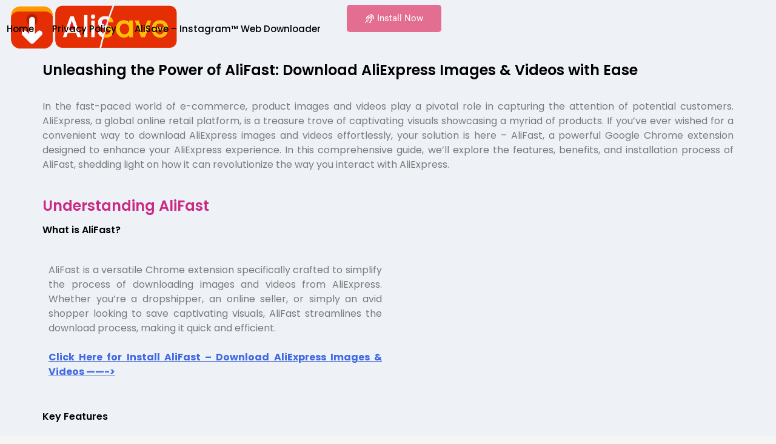

--- FILE ---
content_type: text/html; charset=UTF-8
request_url: https://www.alisave.info/alifast/
body_size: 13007
content:
<!DOCTYPE html>
<html lang="en-US">
<head>
	<meta charset="UTF-8">
		<title>AliFast &#8211; AliSave</title>
<meta name='robots' content='max-image-preview:large' />
<link rel="alternate" type="application/rss+xml" title="AliSave &raquo; Feed" href="https://www.alisave.info/feed/" />
<link rel="alternate" type="application/rss+xml" title="AliSave &raquo; Comments Feed" href="https://www.alisave.info/comments/feed/" />
<link rel="alternate" title="oEmbed (JSON)" type="application/json+oembed" href="https://www.alisave.info/wp-json/oembed/1.0/embed?url=https%3A%2F%2Fwww.alisave.info%2Falifast%2F" />
<link rel="alternate" title="oEmbed (XML)" type="text/xml+oembed" href="https://www.alisave.info/wp-json/oembed/1.0/embed?url=https%3A%2F%2Fwww.alisave.info%2Falifast%2F&#038;format=xml" />
<style id="popularfx-global-styles" type="text/css">
.site-header {background-color:#ffffff!important;}
.site-title a {color:#171717!important;}
.site-title a { font-size: 30 px; }
.site-description {color:#171717 !important;}
.site-description {font-size: 15px;}
.site-footer {background-color:#171717! important;}

</style><style id='wp-img-auto-sizes-contain-inline-css'>
img:is([sizes=auto i],[sizes^="auto," i]){contain-intrinsic-size:3000px 1500px}
/*# sourceURL=wp-img-auto-sizes-contain-inline-css */
</style>

<style id='wp-emoji-styles-inline-css'>

	img.wp-smiley, img.emoji {
		display: inline !important;
		border: none !important;
		box-shadow: none !important;
		height: 1em !important;
		width: 1em !important;
		margin: 0 0.07em !important;
		vertical-align: -0.1em !important;
		background: none !important;
		padding: 0 !important;
	}
/*# sourceURL=wp-emoji-styles-inline-css */
</style>
<style id='classic-theme-styles-inline-css'>
/*! This file is auto-generated */
.wp-block-button__link{color:#fff;background-color:#32373c;border-radius:9999px;box-shadow:none;text-decoration:none;padding:calc(.667em + 2px) calc(1.333em + 2px);font-size:1.125em}.wp-block-file__button{background:#32373c;color:#fff;text-decoration:none}
/*# sourceURL=/wp-includes/css/classic-themes.min.css */
</style>
<style id='global-styles-inline-css'>
:root{--wp--preset--aspect-ratio--square: 1;--wp--preset--aspect-ratio--4-3: 4/3;--wp--preset--aspect-ratio--3-4: 3/4;--wp--preset--aspect-ratio--3-2: 3/2;--wp--preset--aspect-ratio--2-3: 2/3;--wp--preset--aspect-ratio--16-9: 16/9;--wp--preset--aspect-ratio--9-16: 9/16;--wp--preset--color--black: #000000;--wp--preset--color--cyan-bluish-gray: #abb8c3;--wp--preset--color--white: #ffffff;--wp--preset--color--pale-pink: #f78da7;--wp--preset--color--vivid-red: #cf2e2e;--wp--preset--color--luminous-vivid-orange: #ff6900;--wp--preset--color--luminous-vivid-amber: #fcb900;--wp--preset--color--light-green-cyan: #7bdcb5;--wp--preset--color--vivid-green-cyan: #00d084;--wp--preset--color--pale-cyan-blue: #8ed1fc;--wp--preset--color--vivid-cyan-blue: #0693e3;--wp--preset--color--vivid-purple: #9b51e0;--wp--preset--gradient--vivid-cyan-blue-to-vivid-purple: linear-gradient(135deg,rgb(6,147,227) 0%,rgb(155,81,224) 100%);--wp--preset--gradient--light-green-cyan-to-vivid-green-cyan: linear-gradient(135deg,rgb(122,220,180) 0%,rgb(0,208,130) 100%);--wp--preset--gradient--luminous-vivid-amber-to-luminous-vivid-orange: linear-gradient(135deg,rgb(252,185,0) 0%,rgb(255,105,0) 100%);--wp--preset--gradient--luminous-vivid-orange-to-vivid-red: linear-gradient(135deg,rgb(255,105,0) 0%,rgb(207,46,46) 100%);--wp--preset--gradient--very-light-gray-to-cyan-bluish-gray: linear-gradient(135deg,rgb(238,238,238) 0%,rgb(169,184,195) 100%);--wp--preset--gradient--cool-to-warm-spectrum: linear-gradient(135deg,rgb(74,234,220) 0%,rgb(151,120,209) 20%,rgb(207,42,186) 40%,rgb(238,44,130) 60%,rgb(251,105,98) 80%,rgb(254,248,76) 100%);--wp--preset--gradient--blush-light-purple: linear-gradient(135deg,rgb(255,206,236) 0%,rgb(152,150,240) 100%);--wp--preset--gradient--blush-bordeaux: linear-gradient(135deg,rgb(254,205,165) 0%,rgb(254,45,45) 50%,rgb(107,0,62) 100%);--wp--preset--gradient--luminous-dusk: linear-gradient(135deg,rgb(255,203,112) 0%,rgb(199,81,192) 50%,rgb(65,88,208) 100%);--wp--preset--gradient--pale-ocean: linear-gradient(135deg,rgb(255,245,203) 0%,rgb(182,227,212) 50%,rgb(51,167,181) 100%);--wp--preset--gradient--electric-grass: linear-gradient(135deg,rgb(202,248,128) 0%,rgb(113,206,126) 100%);--wp--preset--gradient--midnight: linear-gradient(135deg,rgb(2,3,129) 0%,rgb(40,116,252) 100%);--wp--preset--font-size--small: 13px;--wp--preset--font-size--medium: 20px;--wp--preset--font-size--large: 36px;--wp--preset--font-size--x-large: 42px;--wp--preset--spacing--20: 0.44rem;--wp--preset--spacing--30: 0.67rem;--wp--preset--spacing--40: 1rem;--wp--preset--spacing--50: 1.5rem;--wp--preset--spacing--60: 2.25rem;--wp--preset--spacing--70: 3.38rem;--wp--preset--spacing--80: 5.06rem;--wp--preset--shadow--natural: 6px 6px 9px rgba(0, 0, 0, 0.2);--wp--preset--shadow--deep: 12px 12px 50px rgba(0, 0, 0, 0.4);--wp--preset--shadow--sharp: 6px 6px 0px rgba(0, 0, 0, 0.2);--wp--preset--shadow--outlined: 6px 6px 0px -3px rgb(255, 255, 255), 6px 6px rgb(0, 0, 0);--wp--preset--shadow--crisp: 6px 6px 0px rgb(0, 0, 0);}:where(.is-layout-flex){gap: 0.5em;}:where(.is-layout-grid){gap: 0.5em;}body .is-layout-flex{display: flex;}.is-layout-flex{flex-wrap: wrap;align-items: center;}.is-layout-flex > :is(*, div){margin: 0;}body .is-layout-grid{display: grid;}.is-layout-grid > :is(*, div){margin: 0;}:where(.wp-block-columns.is-layout-flex){gap: 2em;}:where(.wp-block-columns.is-layout-grid){gap: 2em;}:where(.wp-block-post-template.is-layout-flex){gap: 1.25em;}:where(.wp-block-post-template.is-layout-grid){gap: 1.25em;}.has-black-color{color: var(--wp--preset--color--black) !important;}.has-cyan-bluish-gray-color{color: var(--wp--preset--color--cyan-bluish-gray) !important;}.has-white-color{color: var(--wp--preset--color--white) !important;}.has-pale-pink-color{color: var(--wp--preset--color--pale-pink) !important;}.has-vivid-red-color{color: var(--wp--preset--color--vivid-red) !important;}.has-luminous-vivid-orange-color{color: var(--wp--preset--color--luminous-vivid-orange) !important;}.has-luminous-vivid-amber-color{color: var(--wp--preset--color--luminous-vivid-amber) !important;}.has-light-green-cyan-color{color: var(--wp--preset--color--light-green-cyan) !important;}.has-vivid-green-cyan-color{color: var(--wp--preset--color--vivid-green-cyan) !important;}.has-pale-cyan-blue-color{color: var(--wp--preset--color--pale-cyan-blue) !important;}.has-vivid-cyan-blue-color{color: var(--wp--preset--color--vivid-cyan-blue) !important;}.has-vivid-purple-color{color: var(--wp--preset--color--vivid-purple) !important;}.has-black-background-color{background-color: var(--wp--preset--color--black) !important;}.has-cyan-bluish-gray-background-color{background-color: var(--wp--preset--color--cyan-bluish-gray) !important;}.has-white-background-color{background-color: var(--wp--preset--color--white) !important;}.has-pale-pink-background-color{background-color: var(--wp--preset--color--pale-pink) !important;}.has-vivid-red-background-color{background-color: var(--wp--preset--color--vivid-red) !important;}.has-luminous-vivid-orange-background-color{background-color: var(--wp--preset--color--luminous-vivid-orange) !important;}.has-luminous-vivid-amber-background-color{background-color: var(--wp--preset--color--luminous-vivid-amber) !important;}.has-light-green-cyan-background-color{background-color: var(--wp--preset--color--light-green-cyan) !important;}.has-vivid-green-cyan-background-color{background-color: var(--wp--preset--color--vivid-green-cyan) !important;}.has-pale-cyan-blue-background-color{background-color: var(--wp--preset--color--pale-cyan-blue) !important;}.has-vivid-cyan-blue-background-color{background-color: var(--wp--preset--color--vivid-cyan-blue) !important;}.has-vivid-purple-background-color{background-color: var(--wp--preset--color--vivid-purple) !important;}.has-black-border-color{border-color: var(--wp--preset--color--black) !important;}.has-cyan-bluish-gray-border-color{border-color: var(--wp--preset--color--cyan-bluish-gray) !important;}.has-white-border-color{border-color: var(--wp--preset--color--white) !important;}.has-pale-pink-border-color{border-color: var(--wp--preset--color--pale-pink) !important;}.has-vivid-red-border-color{border-color: var(--wp--preset--color--vivid-red) !important;}.has-luminous-vivid-orange-border-color{border-color: var(--wp--preset--color--luminous-vivid-orange) !important;}.has-luminous-vivid-amber-border-color{border-color: var(--wp--preset--color--luminous-vivid-amber) !important;}.has-light-green-cyan-border-color{border-color: var(--wp--preset--color--light-green-cyan) !important;}.has-vivid-green-cyan-border-color{border-color: var(--wp--preset--color--vivid-green-cyan) !important;}.has-pale-cyan-blue-border-color{border-color: var(--wp--preset--color--pale-cyan-blue) !important;}.has-vivid-cyan-blue-border-color{border-color: var(--wp--preset--color--vivid-cyan-blue) !important;}.has-vivid-purple-border-color{border-color: var(--wp--preset--color--vivid-purple) !important;}.has-vivid-cyan-blue-to-vivid-purple-gradient-background{background: var(--wp--preset--gradient--vivid-cyan-blue-to-vivid-purple) !important;}.has-light-green-cyan-to-vivid-green-cyan-gradient-background{background: var(--wp--preset--gradient--light-green-cyan-to-vivid-green-cyan) !important;}.has-luminous-vivid-amber-to-luminous-vivid-orange-gradient-background{background: var(--wp--preset--gradient--luminous-vivid-amber-to-luminous-vivid-orange) !important;}.has-luminous-vivid-orange-to-vivid-red-gradient-background{background: var(--wp--preset--gradient--luminous-vivid-orange-to-vivid-red) !important;}.has-very-light-gray-to-cyan-bluish-gray-gradient-background{background: var(--wp--preset--gradient--very-light-gray-to-cyan-bluish-gray) !important;}.has-cool-to-warm-spectrum-gradient-background{background: var(--wp--preset--gradient--cool-to-warm-spectrum) !important;}.has-blush-light-purple-gradient-background{background: var(--wp--preset--gradient--blush-light-purple) !important;}.has-blush-bordeaux-gradient-background{background: var(--wp--preset--gradient--blush-bordeaux) !important;}.has-luminous-dusk-gradient-background{background: var(--wp--preset--gradient--luminous-dusk) !important;}.has-pale-ocean-gradient-background{background: var(--wp--preset--gradient--pale-ocean) !important;}.has-electric-grass-gradient-background{background: var(--wp--preset--gradient--electric-grass) !important;}.has-midnight-gradient-background{background: var(--wp--preset--gradient--midnight) !important;}.has-small-font-size{font-size: var(--wp--preset--font-size--small) !important;}.has-medium-font-size{font-size: var(--wp--preset--font-size--medium) !important;}.has-large-font-size{font-size: var(--wp--preset--font-size--large) !important;}.has-x-large-font-size{font-size: var(--wp--preset--font-size--x-large) !important;}
:where(.wp-block-post-template.is-layout-flex){gap: 1.25em;}:where(.wp-block-post-template.is-layout-grid){gap: 1.25em;}
:where(.wp-block-term-template.is-layout-flex){gap: 1.25em;}:where(.wp-block-term-template.is-layout-grid){gap: 1.25em;}
:where(.wp-block-columns.is-layout-flex){gap: 2em;}:where(.wp-block-columns.is-layout-grid){gap: 2em;}
:root :where(.wp-block-pullquote){font-size: 1.5em;line-height: 1.6;}
/*# sourceURL=global-styles-inline-css */
</style>
<link rel='stylesheet' id='popularfx-style-css' href='https://www.alisave.info/wp-content/themes/popularfx/style.css?ver=1.2.7' media='all' />
<link rel='stylesheet' id='popularfx-sidebar-css' href='https://www.alisave.info/wp-content/themes/popularfx/sidebar.css?ver=1.2.7' media='all' />
<link rel='stylesheet' id='elementor-icons-css' href='https://www.alisave.info/wp-content/plugins/elementor/assets/lib/eicons/css/elementor-icons.min.css?ver=5.46.0' media='all' />
<link rel='stylesheet' id='elementor-frontend-css' href='https://www.alisave.info/wp-content/plugins/elementor/assets/css/frontend.min.css?ver=3.34.2' media='all' />
<link rel='stylesheet' id='elementor-post-71-css' href='https://www.alisave.info/wp-content/uploads/elementor/css/post-71.css?ver=1768938279' media='all' />
<link rel='stylesheet' id='she-header-style-css' href='https://www.alisave.info/wp-content/plugins/sticky-header-effects-for-elementor/assets/css/she-header-style.css?ver=2.1.6' media='all' />
<link rel='stylesheet' id='widget-image-css' href='https://www.alisave.info/wp-content/plugins/elementor/assets/css/widget-image.min.css?ver=3.34.2' media='all' />
<link rel='stylesheet' id='widget-heading-css' href='https://www.alisave.info/wp-content/plugins/elementor/assets/css/widget-heading.min.css?ver=3.34.2' media='all' />
<link rel='stylesheet' id='widget-video-css' href='https://www.alisave.info/wp-content/plugins/elementor/assets/css/widget-video.min.css?ver=3.34.2' media='all' />
<link rel='stylesheet' id='elementor-post-900-css' href='https://www.alisave.info/wp-content/uploads/elementor/css/post-900.css?ver=1768944927' media='all' />
<link rel='stylesheet' id='ekit-widget-styles-css' href='https://www.alisave.info/wp-content/plugins/elementskit-lite/widgets/init/assets/css/widget-styles.css?ver=3.7.8' media='all' />
<link rel='stylesheet' id='ekit-responsive-css' href='https://www.alisave.info/wp-content/plugins/elementskit-lite/widgets/init/assets/css/responsive.css?ver=3.7.8' media='all' />
<link rel='stylesheet' id='eael-general-css' href='https://www.alisave.info/wp-content/plugins/essential-addons-for-elementor-lite/assets/front-end/css/view/general.min.css?ver=6.5.8' media='all' />
<link rel='stylesheet' id='elementor-gf-local-roboto-css' href='https://www.alisave.info/wp-content/uploads/elementor/google-fonts/css/roboto.css?ver=1742240875' media='all' />
<link rel='stylesheet' id='elementor-gf-local-robotoslab-css' href='https://www.alisave.info/wp-content/uploads/elementor/google-fonts/css/robotoslab.css?ver=1742240890' media='all' />
<link rel='stylesheet' id='elementor-gf-local-poppins-css' href='https://www.alisave.info/wp-content/uploads/elementor/google-fonts/css/poppins.css?ver=1742240897' media='all' />
<link rel='stylesheet' id='elementor-icons-shared-0-css' href='https://www.alisave.info/wp-content/plugins/elementor/assets/lib/font-awesome/css/fontawesome.min.css?ver=5.15.3' media='all' />
<link rel='stylesheet' id='elementor-icons-fa-solid-css' href='https://www.alisave.info/wp-content/plugins/elementor/assets/lib/font-awesome/css/solid.min.css?ver=5.15.3' media='all' />
<link rel='stylesheet' id='elementor-icons-fa-brands-css' href='https://www.alisave.info/wp-content/plugins/elementor/assets/lib/font-awesome/css/brands.min.css?ver=5.15.3' media='all' />
<script src="https://www.alisave.info/wp-includes/js/jquery/jquery.min.js?ver=3.7.1" id="jquery-core-js"></script>
<script src="https://www.alisave.info/wp-includes/js/jquery/jquery-migrate.min.js?ver=3.4.1" id="jquery-migrate-js"></script>
<script src="https://www.alisave.info/wp-content/plugins/sticky-header-effects-for-elementor/assets/js/she-header.js?ver=2.1.6" id="she-header-js"></script>
<link rel="https://api.w.org/" href="https://www.alisave.info/wp-json/" /><link rel="alternate" title="JSON" type="application/json" href="https://www.alisave.info/wp-json/wp/v2/pages/900" /><link rel="EditURI" type="application/rsd+xml" title="RSD" href="https://www.alisave.info/xmlrpc.php?rsd" />
<meta name="generator" content="WordPress 6.9" />
<link rel="canonical" href="https://www.alisave.info/alifast/" />
<link rel='shortlink' href='https://www.alisave.info/?p=900' />
<meta name="linkbuxverifycode" content="32dc01246faccb7f5b3cad5016dd5033" />
<meta name="generator" content="Elementor 3.34.2; features: additional_custom_breakpoints; settings: css_print_method-external, google_font-enabled, font_display-swap">
<style>.recentcomments a{display:inline !important;padding:0 !important;margin:0 !important;}</style>			<style>
				.e-con.e-parent:nth-of-type(n+4):not(.e-lazyloaded):not(.e-no-lazyload),
				.e-con.e-parent:nth-of-type(n+4):not(.e-lazyloaded):not(.e-no-lazyload) * {
					background-image: none !important;
				}
				@media screen and (max-height: 1024px) {
					.e-con.e-parent:nth-of-type(n+3):not(.e-lazyloaded):not(.e-no-lazyload),
					.e-con.e-parent:nth-of-type(n+3):not(.e-lazyloaded):not(.e-no-lazyload) * {
						background-image: none !important;
					}
				}
				@media screen and (max-height: 640px) {
					.e-con.e-parent:nth-of-type(n+2):not(.e-lazyloaded):not(.e-no-lazyload),
					.e-con.e-parent:nth-of-type(n+2):not(.e-lazyloaded):not(.e-no-lazyload) * {
						background-image: none !important;
					}
				}
			</style>
			<link rel="icon" href="https://www.alisave.info/wp-content/uploads/2023/03/elementor/thumbs/icon_128-q3brkfs4wk66qsuwf47lyj7iut5plldwwslyk0tfr4.png" sizes="32x32" />
<link rel="icon" href="https://www.alisave.info/wp-content/uploads/2023/03/icon_128.png" sizes="192x192" />
<link rel="apple-touch-icon" href="https://www.alisave.info/wp-content/uploads/2023/03/icon_128.png" />
<meta name="msapplication-TileImage" content="https://www.alisave.info/wp-content/uploads/2023/03/icon_128.png" />
	<meta name="viewport" content="width=device-width, initial-scale=1.0, viewport-fit=cover" /></head>
<body class="wp-singular page-template page-template-elementor_canvas page page-id-900 wp-custom-logo wp-theme-popularfx popularfx-body elementor-default elementor-template-canvas elementor-kit-71 elementor-page elementor-page-900">
			<div data-elementor-type="wp-page" data-elementor-id="900" class="elementor elementor-900">
				<div class="elementor-element elementor-element-6ef1dd7 e-con-full she-header-yes e-flex e-con e-parent" data-id="6ef1dd7" data-element_type="container" data-settings="{&quot;background_background&quot;:&quot;classic&quot;,&quot;transparent&quot;:&quot;yes&quot;,&quot;transparent_on&quot;:[&quot;desktop&quot;,&quot;tablet&quot;,&quot;mobile&quot;],&quot;scroll_distance&quot;:{&quot;unit&quot;:&quot;px&quot;,&quot;size&quot;:60,&quot;sizes&quot;:[]},&quot;scroll_distance_tablet&quot;:{&quot;unit&quot;:&quot;px&quot;,&quot;size&quot;:&quot;&quot;,&quot;sizes&quot;:[]},&quot;scroll_distance_mobile&quot;:{&quot;unit&quot;:&quot;px&quot;,&quot;size&quot;:&quot;&quot;,&quot;sizes&quot;:[]},&quot;she_offset_top&quot;:{&quot;unit&quot;:&quot;px&quot;,&quot;size&quot;:0,&quot;sizes&quot;:[]},&quot;she_offset_top_tablet&quot;:{&quot;unit&quot;:&quot;px&quot;,&quot;size&quot;:&quot;&quot;,&quot;sizes&quot;:[]},&quot;she_offset_top_mobile&quot;:{&quot;unit&quot;:&quot;px&quot;,&quot;size&quot;:&quot;&quot;,&quot;sizes&quot;:[]},&quot;she_width&quot;:{&quot;unit&quot;:&quot;%&quot;,&quot;size&quot;:100,&quot;sizes&quot;:[]},&quot;she_width_tablet&quot;:{&quot;unit&quot;:&quot;px&quot;,&quot;size&quot;:&quot;&quot;,&quot;sizes&quot;:[]},&quot;she_width_mobile&quot;:{&quot;unit&quot;:&quot;px&quot;,&quot;size&quot;:&quot;&quot;,&quot;sizes&quot;:[]},&quot;she_padding&quot;:{&quot;unit&quot;:&quot;px&quot;,&quot;top&quot;:0,&quot;right&quot;:&quot;&quot;,&quot;bottom&quot;:0,&quot;left&quot;:&quot;&quot;,&quot;isLinked&quot;:true},&quot;she_padding_tablet&quot;:{&quot;unit&quot;:&quot;px&quot;,&quot;top&quot;:&quot;&quot;,&quot;right&quot;:&quot;&quot;,&quot;bottom&quot;:&quot;&quot;,&quot;left&quot;:&quot;&quot;,&quot;isLinked&quot;:true},&quot;she_padding_mobile&quot;:{&quot;unit&quot;:&quot;px&quot;,&quot;top&quot;:&quot;&quot;,&quot;right&quot;:&quot;&quot;,&quot;bottom&quot;:&quot;&quot;,&quot;left&quot;:&quot;&quot;,&quot;isLinked&quot;:true}}">
				<div class="elementor-element elementor-element-c615b4c elementor-widget__width-initial elementor-widget elementor-widget-image" data-id="c615b4c" data-element_type="widget" data-widget_type="image.default">
				<div class="elementor-widget-container">
																<a href="https://www.alisave.info">
							<img fetchpriority="high" decoding="async" width="561" height="147" src="https://www.alisave.info/wp-content/uploads/2024/03/AliSave-Logo.png" class="attachment-large size-large wp-image-1213" alt="" srcset="https://www.alisave.info/wp-content/uploads/2024/03/AliSave-Logo.png 561w, https://www.alisave.info/wp-content/uploads/2024/03/AliSave-Logo-300x79.png 300w" sizes="(max-width: 561px) 100vw, 561px" />								</a>
															</div>
				</div>
				<div class="elementor-element elementor-element-96bf647 elementor-widget-tablet__width-initial elementor-widget elementor-widget-ekit-nav-menu" data-id="96bf647" data-element_type="widget" data-widget_type="ekit-nav-menu.default">
				<div class="elementor-widget-container">
							<nav class="ekit-wid-con ekit_menu_responsive_tablet" 
			data-hamburger-icon="" 
			data-hamburger-icon-type="icon" 
			data-responsive-breakpoint="1024">
			            <button class="elementskit-menu-hamburger elementskit-menu-toggler"  type="button" aria-label="hamburger-icon">
                                    <span class="elementskit-menu-hamburger-icon"></span><span class="elementskit-menu-hamburger-icon"></span><span class="elementskit-menu-hamburger-icon"></span>
                            </button>
            <div id="ekit-megamenu-home-menu" class="elementskit-menu-container elementskit-menu-offcanvas-elements elementskit-navbar-nav-default ekit-nav-menu-one-page-no ekit-nav-dropdown-hover"><ul id="menu-home-menu" class="elementskit-navbar-nav elementskit-menu-po-left submenu-click-on-icon"><li id="menu-item-1873" class="menu-item menu-item-type-custom menu-item-object-custom menu-item-home menu-item-1873 nav-item elementskit-mobile-builder-content" data-vertical-menu=750px><a href="https://www.alisave.info" class="ekit-menu-nav-link">Home</a></li>
<li id="menu-item-168" class="menu-item menu-item-type-post_type menu-item-object-page menu-item-168 nav-item elementskit-mobile-builder-content" data-vertical-menu=750px><a href="https://www.alisave.info/privacy-policy/" class="ekit-menu-nav-link">Privacy Policy</a></li>
<li id="menu-item-2140" class="menu-item menu-item-type-post_type menu-item-object-page menu-item-2140 nav-item elementskit-mobile-builder-content" data-vertical-menu=750px><a href="https://www.alisave.info/alisave-instagram-web-downloader/" class="ekit-menu-nav-link">AliSave – Instagram™ Web Downloader</a></li>
</ul><div class="elementskit-nav-identity-panel"><button class="elementskit-menu-close elementskit-menu-toggler" type="button">X</button></div></div>			
			<div class="elementskit-menu-overlay elementskit-menu-offcanvas-elements elementskit-menu-toggler ekit-nav-menu--overlay"></div>        </nav>
						</div>
				</div>
				<div class="elementor-element elementor-element-5546ec0 elementor-widget__width-initial elementor-align-center elementor-widget elementor-widget-elementskit-button" data-id="5546ec0" data-element_type="widget" data-widget_type="elementskit-button.default">
				<div class="elementor-widget-container">
					<div class="ekit-wid-con" >		<div class="ekit-btn-wraper">
							<a href="https://chrome.google.com/webstore/detail/alisave-download-aliexpre/kcjlgfhgoihccjhldnglmeeedfoopihm" target="_blank" rel="nofollow" class="elementskit-btn  whitespace--normal" id="">
					<i class="fas fa-assistive-listening-systems"></i>Install Now				</a>
					</div>
        </div>				</div>
				</div>
				</div>
		<div class="elementor-element elementor-element-d07607a e-flex e-con-boxed e-con e-parent" data-id="d07607a" data-element_type="container" data-settings="{&quot;background_background&quot;:&quot;classic&quot;}">
					<div class="e-con-inner">
				<div class="elementor-element elementor-element-7a68138 elementor-widget elementor-widget-heading" data-id="7a68138" data-element_type="widget" data-widget_type="heading.default">
				<div class="elementor-widget-container">
					<h2 class="elementor-heading-title elementor-size-default">Understanding AliExpress Dropshipping</h2>				</div>
				</div>
				<div class="elementor-element elementor-element-253bd51 elementor-widget elementor-widget-heading" data-id="253bd51" data-element_type="widget" data-widget_type="heading.default">
				<div class="elementor-widget-container">
					<h4 class="elementor-heading-title elementor-size-default">1. Choose Your Niche Wisely</h4>				</div>
				</div>
					</div>
				</div>
		<div class="elementor-element elementor-element-77fdb94 e-flex e-con-boxed e-con e-parent" data-id="77fdb94" data-element_type="container" data-settings="{&quot;background_background&quot;:&quot;classic&quot;}">
					<div class="e-con-inner">
				<div class="elementor-element elementor-element-34bb7ae elementor-widget elementor-widget-heading" data-id="34bb7ae" data-element_type="widget" data-widget_type="heading.default">
				<div class="elementor-widget-container">
					<h2 class="elementor-heading-title elementor-size-default">Unleashing the Power of AliFast: Download AliExpress Images &amp; Videos with Ease</h2>				</div>
				</div>
					</div>
				</div>
		<div class="elementor-element elementor-element-a860edd e-flex e-con-boxed e-con e-parent" data-id="a860edd" data-element_type="container" data-settings="{&quot;background_background&quot;:&quot;classic&quot;}">
					<div class="e-con-inner">
				<div class="elementor-element elementor-element-5a9d566 elementor-widget elementor-widget-text-editor" data-id="5a9d566" data-element_type="widget" data-widget_type="text-editor.default">
				<div class="elementor-widget-container">
									<p>In the fast-paced world of e-commerce, product images and videos play a pivotal role in capturing the attention of potential customers. AliExpress, a global online retail platform, is a treasure trove of captivating visuals showcasing a myriad of products. If you&#8217;ve ever wished for a convenient way to download AliExpress images and videos effortlessly, your solution is here &#8211; AliFast, a powerful Google Chrome extension designed to enhance your AliExpress experience. In this comprehensive guide, we&#8217;ll explore the features, benefits, and installation process of AliFast, shedding light on how it can revolutionize the way you interact with AliExpress.</p>								</div>
				</div>
					</div>
				</div>
		<div class="elementor-element elementor-element-efb5e1d e-flex e-con-boxed e-con e-parent" data-id="efb5e1d" data-element_type="container" data-settings="{&quot;background_background&quot;:&quot;classic&quot;}">
					<div class="e-con-inner">
				<div class="elementor-element elementor-element-a583b22 elementor-widget elementor-widget-heading" data-id="a583b22" data-element_type="widget" data-widget_type="heading.default">
				<div class="elementor-widget-container">
					<h2 class="elementor-heading-title elementor-size-default"><a href="https://chromewebstore.google.com/detail/alifast-download-aliexpre/lhdpiflflnaeicffammgiaabnlnldnjd?hl=en-GB" target="_blank" rel="nofollow">Understanding AliFast</a></h2>				</div>
				</div>
					</div>
				</div>
		<div class="elementor-element elementor-element-3e189d9 e-flex e-con-boxed e-con e-parent" data-id="3e189d9" data-element_type="container" data-settings="{&quot;background_background&quot;:&quot;classic&quot;}">
					<div class="e-con-inner">
				<div class="elementor-element elementor-element-49c99a8 elementor-widget elementor-widget-heading" data-id="49c99a8" data-element_type="widget" data-widget_type="heading.default">
				<div class="elementor-widget-container">
					<h4 class="elementor-heading-title elementor-size-default"><a href="https://chromewebstore.google.com/detail/alifast-download-aliexpre/lhdpiflflnaeicffammgiaabnlnldnjd?hl=en-GB" target="_blank" rel="nofollow">What is AliFast?</a></h4>				</div>
				</div>
					</div>
				</div>
		<div class="elementor-element elementor-element-d9b69f1 e-flex e-con-boxed e-con e-parent" data-id="d9b69f1" data-element_type="container" data-settings="{&quot;background_background&quot;:&quot;classic&quot;}">
					<div class="e-con-inner">
		<div class="elementor-element elementor-element-d83eafe e-con-full e-flex e-con e-child" data-id="d83eafe" data-element_type="container">
				<div class="elementor-element elementor-element-7c29b07 elementor-widget elementor-widget-text-editor" data-id="7c29b07" data-element_type="widget" data-widget_type="text-editor.default">
				<div class="elementor-widget-container">
									<p>AliFast is a versatile Chrome extension specifically crafted to simplify the process of downloading images and videos from AliExpress. Whether you&#8217;re a dropshipper, an online seller, or simply an avid shopper looking to save captivating visuals, AliFast streamlines the download process, making it quick and efficient.  </p><p><a style="background-color: #eef1f6; font-size: 1rem;" href="https://chromewebstore.google.com/detail/alifast-download-aliexpre/lhdpiflflnaeicffammgiaabnlnldnjd?hl=en-GB" target="_blank" rel="noopener"><b><u>Click Here for Install AliFast &#8211; Download AliExpress Images &amp; Videos &#8212;&#8212;-&gt;</u></b></a></p>								</div>
				</div>
				</div>
		<div class="elementor-element elementor-element-2c43905 e-con-full e-flex e-con e-child" data-id="2c43905" data-element_type="container">
				<div class="elementor-element elementor-element-0e1e29f elementor-widget elementor-widget-video" data-id="0e1e29f" data-element_type="widget" data-settings="{&quot;youtube_url&quot;:&quot;https:\/\/youtu.be\/YQZTNVIWGgE?si=I3VrA2fFPR5WodM2&quot;,&quot;video_type&quot;:&quot;youtube&quot;,&quot;controls&quot;:&quot;yes&quot;}" data-widget_type="video.default">
				<div class="elementor-widget-container">
							<div class="elementor-wrapper elementor-open-inline">
			<div class="elementor-video"></div>		</div>
						</div>
				</div>
				</div>
					</div>
				</div>
		<div class="elementor-element elementor-element-f06dc13 e-flex e-con-boxed e-con e-parent" data-id="f06dc13" data-element_type="container" data-settings="{&quot;background_background&quot;:&quot;classic&quot;}">
					<div class="e-con-inner">
				<div class="elementor-element elementor-element-8f3ea55 elementor-widget elementor-widget-heading" data-id="8f3ea55" data-element_type="widget" data-widget_type="heading.default">
				<div class="elementor-widget-container">
					<h4 class="elementor-heading-title elementor-size-default">Key Features</h4>				</div>
				</div>
					</div>
				</div>
		<div class="elementor-element elementor-element-eebc8c4 e-flex e-con-boxed e-con e-parent" data-id="eebc8c4" data-element_type="container" data-settings="{&quot;background_background&quot;:&quot;classic&quot;}">
					<div class="e-con-inner">
				<div class="elementor-element elementor-element-aa74bb8 elementor-widget elementor-widget-text-editor" data-id="aa74bb8" data-element_type="widget" data-widget_type="text-editor.default">
				<div class="elementor-widget-container">
									<p><strong>1. Image Download:</strong> AliFast allows users to download high-quality product images directly from AliExpress product pages. This feature is particularly beneficial for e-commerce entrepreneurs who require product images for their online stores.<br /><strong>2. Video Download:</strong> In addition to images, AliFast supports the downloading of product videos from AliExpress. This is a game-changer for those seeking engaging multimedia content for marketing purposes.<br /><strong>3. Batch Download:</strong> Save time and effort with AliFast&#8217;s batch download feature. Download multiple images or videos simultaneously, enhancing efficiency for users dealing with a large number of products.<br /><strong>4. Easy-to-Use Interface:</strong> AliFast is designed with user-friendliness in mind. Its intuitive interface ensures that users, regardless of their technical expertise, can navigate and utilize its features effortlessly.</p>								</div>
				</div>
					</div>
				</div>
		<div class="elementor-element elementor-element-167898a e-flex e-con-boxed e-con e-parent" data-id="167898a" data-element_type="container" data-settings="{&quot;background_background&quot;:&quot;classic&quot;}">
					<div class="e-con-inner">
				<div class="elementor-element elementor-element-100c064 elementor-widget elementor-widget-heading" data-id="100c064" data-element_type="widget" data-widget_type="heading.default">
				<div class="elementor-widget-container">
					<h4 class="elementor-heading-title elementor-size-default">How to Install AliFast</h4>				</div>
				</div>
					</div>
				</div>
		<div class="elementor-element elementor-element-ba95711 e-flex e-con-boxed e-con e-parent" data-id="ba95711" data-element_type="container" data-settings="{&quot;background_background&quot;:&quot;classic&quot;}">
					<div class="e-con-inner">
				<div class="elementor-element elementor-element-36d69d3 elementor-widget elementor-widget-text-editor" data-id="36d69d3" data-element_type="widget" data-widget_type="text-editor.default">
				<div class="elementor-widget-container">
									<p><a style="background-color: #eef1f6; font-size: 1rem;" href="https://chromewebstore.google.com/detail/alifast-download-aliexpre/lhdpiflflnaeicffammgiaabnlnldnjd?hl=en-GB" target="_blank" rel="noopener"><u>Installing AliFast</u></a><b> </b>is a breeze. Follow these simple steps to enhance your AliExpress experience:</p>								</div>
				</div>
					</div>
				</div>
		<div class="elementor-element elementor-element-a04de0c e-flex e-con-boxed e-con e-parent" data-id="a04de0c" data-element_type="container" data-settings="{&quot;background_background&quot;:&quot;classic&quot;}">
					<div class="e-con-inner">
		<div class="elementor-element elementor-element-c78cf8a e-con-full e-flex e-con e-child" data-id="c78cf8a" data-element_type="container">
				<div class="elementor-element elementor-element-170829e elementor-widget elementor-widget-image" data-id="170829e" data-element_type="widget" data-widget_type="image.default">
				<div class="elementor-widget-container">
															<img decoding="async" width="1024" height="640" src="https://www.alisave.info/wp-content/uploads/2023/12/AliFast-AliExpress-Images-and-Videos-Downloader-1-1024x640.png" class="attachment-large size-large wp-image-1005" alt="" srcset="https://www.alisave.info/wp-content/uploads/2023/12/AliFast-AliExpress-Images-and-Videos-Downloader-1-1024x640.png 1024w, https://www.alisave.info/wp-content/uploads/2023/12/AliFast-AliExpress-Images-and-Videos-Downloader-1-300x188.png 300w, https://www.alisave.info/wp-content/uploads/2023/12/AliFast-AliExpress-Images-and-Videos-Downloader-1-768x480.png 768w, https://www.alisave.info/wp-content/uploads/2023/12/AliFast-AliExpress-Images-and-Videos-Downloader-1.png 1280w" sizes="(max-width: 1024px) 100vw, 1024px" />															</div>
				</div>
				<div class="elementor-element elementor-element-1aab214 elementor-align-center elementor-widget elementor-widget-button" data-id="1aab214" data-element_type="widget" data-widget_type="button.default">
				<div class="elementor-widget-container">
									<div class="elementor-button-wrapper">
					<a class="elementor-button elementor-button-link elementor-size-xs" href="https://chromewebstore.google.com/detail/alifast-download-aliexpre/lhdpiflflnaeicffammgiaabnlnldnjd?hl=en-GB" target="_blank" rel="nofollow">
						<span class="elementor-button-content-wrapper">
						<span class="elementor-button-icon">
				<i aria-hidden="true" class="fab fa-chrome"></i>			</span>
									<span class="elementor-button-text">Install Now - AliFast</span>
					</span>
					</a>
				</div>
								</div>
				</div>
				</div>
		<div class="elementor-element elementor-element-9f0459f e-con-full e-flex e-con e-child" data-id="9f0459f" data-element_type="container">
				<div class="elementor-element elementor-element-45f2c87 elementor-widget elementor-widget-text-editor" data-id="45f2c87" data-element_type="widget" data-widget_type="text-editor.default">
				<div class="elementor-widget-container">
									<p><strong>Visit the Chrome Web Store:</strong> Open your Google Chrome browser and navigate to the Chrome Web Store.<br /><strong>Search for AliFast:</strong> In the search bar, type &#8220;AliFast &#8211; Download AliExpress Images &amp; Videos&#8221; and press Enter.<br /><strong>Access the Extension:</strong> Click on the extension from the search results to access its page.<br /><strong>Add to Chrome:</strong> On the AliFast extension page, click on the &#8220;Add to Chrome&#8221; button.<br /><strong>Confirm Installation:</strong> A pop-up will appear asking for confirmation. Click &#8220;Add extension&#8221; to complete the installation.<br /><strong>Check the Extension:</strong> Once installed, you&#8217;ll see the AliFast icon added to your Chrome toolbar.</p>								</div>
				</div>
				</div>
					</div>
				</div>
		<div class="elementor-element elementor-element-a051834 e-flex e-con-boxed e-con e-parent" data-id="a051834" data-element_type="container" data-settings="{&quot;background_background&quot;:&quot;classic&quot;}">
					<div class="e-con-inner">
		<div class="elementor-element elementor-element-69e48e3 e-flex e-con-boxed e-con e-child" data-id="69e48e3" data-element_type="container" data-settings="{&quot;background_background&quot;:&quot;classic&quot;}">
					<div class="e-con-inner">
				<div class="elementor-element elementor-element-5cabfd4 elementor-widget elementor-widget-heading" data-id="5cabfd4" data-element_type="widget" data-widget_type="heading.default">
				<div class="elementor-widget-container">
					<h3 class="elementor-heading-title elementor-size-default">Congratulations! You've successfully installed AliFast and are now ready to unlock its powerful features.</h3>				</div>
				</div>
					</div>
				</div>
		<div class="elementor-element elementor-element-bce88ba e-flex e-con-boxed e-con e-child" data-id="bce88ba" data-element_type="container" data-settings="{&quot;background_background&quot;:&quot;classic&quot;}">
					<div class="e-con-inner">
				<div class="elementor-element elementor-element-73645a8 elementor-widget elementor-widget-heading" data-id="73645a8" data-element_type="widget" data-widget_type="heading.default">
				<div class="elementor-widget-container">
					<h2 class="elementor-heading-title elementor-size-default">Why Choose AliFast?</h2>				</div>
				</div>
				<div class="elementor-element elementor-element-cc52b15 elementor-widget elementor-widget-heading" data-id="cc52b15" data-element_type="widget" data-widget_type="heading.default">
				<div class="elementor-widget-container">
					<h4 class="elementor-heading-title elementor-size-default">1. Efficiency in E-Commerce:</h4>				</div>
				</div>
				<div class="elementor-element elementor-element-0957958 elementor-widget elementor-widget-text-editor" data-id="0957958" data-element_type="widget" data-widget_type="text-editor.default">
				<div class="elementor-widget-container">
									<p>For online sellers and dropshippers, time is of the essence. AliFast&#8217;s batch download feature allows users to collect product images and videos swiftly, streamlining the process of updating their online stores with new products.</p>								</div>
				</div>
				<div class="elementor-element elementor-element-6a8add8 elementor-widget elementor-widget-heading" data-id="6a8add8" data-element_type="widget" data-widget_type="heading.default">
				<div class="elementor-widget-container">
					<h4 class="elementor-heading-title elementor-size-default">2. Enhanced Marketing Strategies:</h4>				</div>
				</div>
				<div class="elementor-element elementor-element-d773c88 elementor-widget elementor-widget-text-editor" data-id="d773c88" data-element_type="widget" data-widget_type="text-editor.default">
				<div class="elementor-widget-container">
									<p>Engaging visuals are key to effective marketing. AliFast empowers marketers to enrich their campaigns with compelling images and videos sourced directly from AliExpress. Create eye-catching advertisements and promotions with ease.</p>								</div>
				</div>
				<div class="elementor-element elementor-element-13b526b elementor-widget elementor-widget-heading" data-id="13b526b" data-element_type="widget" data-widget_type="heading.default">
				<div class="elementor-widget-container">
					<h4 class="elementor-heading-title elementor-size-default">3. Time-Saving for Shoppers:</h4>				</div>
				</div>
				<div class="elementor-element elementor-element-a43bb77 elementor-widget elementor-widget-text-editor" data-id="a43bb77" data-element_type="widget" data-widget_type="text-editor.default">
				<div class="elementor-widget-container">
									<p>As a consumer, browsing through AliExpress for products can be time-consuming. With AliFast, shoppers can quickly download images and videos of their desired products, making the decision-making process more efficient.</p>								</div>
				</div>
				<div class="elementor-element elementor-element-116bde1 elementor-widget elementor-widget-heading" data-id="116bde1" data-element_type="widget" data-widget_type="heading.default">
				<div class="elementor-widget-container">
					<h4 class="elementor-heading-title elementor-size-default">4. Flexibility for Content Creators:</h4>				</div>
				</div>
				<div class="elementor-element elementor-element-5d312b2 elementor-widget elementor-widget-text-editor" data-id="5d312b2" data-element_type="widget" data-widget_type="text-editor.default">
				<div class="elementor-widget-container">
									<p>Content creators, influencers, and bloggers can leverage AliFast to access a wealth of multimedia content for their platforms. From product reviews to unboxing videos, AliFast provides the flexibility to enhance content creation.</p>								</div>
				</div>
				<div class="elementor-element elementor-element-4379bbd elementor-widget elementor-widget-heading" data-id="4379bbd" data-element_type="widget" data-widget_type="heading.default">
				<div class="elementor-widget-container">
					<h2 class="elementor-heading-title elementor-size-default">Tips for Using AliFast Effectively</h2>				</div>
				</div>
					</div>
				</div>
		<div class="elementor-element elementor-element-e04cc41 e-flex e-con-boxed e-con e-child" data-id="e04cc41" data-element_type="container" data-settings="{&quot;background_background&quot;:&quot;classic&quot;}">
					<div class="e-con-inner">
		<div class="elementor-element elementor-element-04cca18 e-con-full e-flex e-con e-child" data-id="04cca18" data-element_type="container">
				<div class="elementor-element elementor-element-4bc6b55 elementor-widget elementor-widget-text-editor" data-id="4bc6b55" data-element_type="widget" data-widget_type="text-editor.default">
				<div class="elementor-widget-container">
									<p><strong>Explore AliExpress:</strong> Take advantage of AliExpress&#8217;s vast product catalog. Explore different categories to discover unique and trending items.</p><p><strong>Organize Your Downloads:</strong> Create folders on your computer to organize downloaded images and videos efficiently. This helps in easy retrieval and management of multimedia content.</p><p><strong>Stay Updated:</strong> Check for AliFast updates regularly. Developers often release new features and improvements to enhance the extension&#8217;s functionality.</p><p><strong>Respect Copyright:</strong> While AliFast facilitates the download of images and videos, it&#8217;s crucial to respect copyright and intellectual property rights. Ensure that you have the right to use and distribute the downloaded content.</p>								</div>
				</div>
				</div>
		<div class="elementor-element elementor-element-4386c61 e-con-full e-flex e-con e-child" data-id="4386c61" data-element_type="container">
				<div class="elementor-element elementor-element-4a8678e elementor-widget elementor-widget-image" data-id="4a8678e" data-element_type="widget" data-widget_type="image.default">
				<div class="elementor-widget-container">
												<figure class="wp-caption">
											<a href="https://chromewebstore.google.com/detail/alifast-download-aliexpre/lhdpiflflnaeicffammgiaabnlnldnjd?hl=en-GB" target="_blank" rel="nofollow">
							<img decoding="async" width="1024" height="640" src="https://www.alisave.info/wp-content/uploads/2023/12/AliFast-AliExpress-Images-and-Videos-Downloader-1024x640.png" class="attachment-large size-large wp-image-990" alt="" srcset="https://www.alisave.info/wp-content/uploads/2023/12/AliFast-AliExpress-Images-and-Videos-Downloader-1024x640.png 1024w, https://www.alisave.info/wp-content/uploads/2023/12/AliFast-AliExpress-Images-and-Videos-Downloader-300x188.png 300w, https://www.alisave.info/wp-content/uploads/2023/12/AliFast-AliExpress-Images-and-Videos-Downloader-768x480.png 768w, https://www.alisave.info/wp-content/uploads/2023/12/AliFast-AliExpress-Images-and-Videos-Downloader.png 1280w" sizes="(max-width: 1024px) 100vw, 1024px" />								</a>
											<figcaption class="widget-image-caption wp-caption-text"></figcaption>
										</figure>
									</div>
				</div>
				<div class="elementor-element elementor-element-55ede09 elementor-align-center elementor-widget elementor-widget-button" data-id="55ede09" data-element_type="widget" data-widget_type="button.default">
				<div class="elementor-widget-container">
									<div class="elementor-button-wrapper">
					<a class="elementor-button elementor-button-link elementor-size-xs" href="https://chromewebstore.google.com/detail/alifast-download-aliexpre/lhdpiflflnaeicffammgiaabnlnldnjd?hl=en-GB" target="_blank" rel="nofollow">
						<span class="elementor-button-content-wrapper">
						<span class="elementor-button-icon">
				<i aria-hidden="true" class="fab fa-chrome"></i>			</span>
									<span class="elementor-button-text">Install Now - AliFast</span>
					</span>
					</a>
				</div>
								</div>
				</div>
				</div>
					</div>
				</div>
					</div>
				</div>
		<div class="elementor-element elementor-element-abc9776 e-flex e-con-boxed e-con e-parent" data-id="abc9776" data-element_type="container" data-settings="{&quot;background_background&quot;:&quot;classic&quot;}">
					<div class="e-con-inner">
				<div class="elementor-element elementor-element-e6ba528 elementor-widget elementor-widget-heading" data-id="e6ba528" data-element_type="widget" data-widget_type="heading.default">
				<div class="elementor-widget-container">
					<h2 class="elementor-heading-title elementor-size-default">Frequently Asked Questions</h2>				</div>
				</div>
					</div>
				</div>
		<div class="elementor-element elementor-element-96bacf3 e-flex e-con-boxed e-con e-parent" data-id="96bacf3" data-element_type="container" data-settings="{&quot;background_background&quot;:&quot;classic&quot;}">
					<div class="e-con-inner">
				<div class="elementor-element elementor-element-0c90d71 elementor-widget elementor-widget-text-editor" data-id="0c90d71" data-element_type="widget" data-widget_type="text-editor.default">
				<div class="elementor-widget-container">
									<ol><li><p><strong>Is AliFast Free to Use?</strong><br />Yes, AliFast is a free Chrome extension available for download on the Chrome Web Store.</p></li><li><p><strong>Does AliFast Work on Other Browsers?</strong><br />Currently, AliFast is designed specifically for Google Chrome. Compatibility with other browsers may be explored in future updates.</p></li><li><p><strong>Are There Any Limitations to Downloading?</strong><br />While AliFast is designed to facilitate efficient downloading, users should be mindful of AliExpress&#8217;s terms of service and usage policies.</p></li><li><p><strong>Can I Download Images and Videos in High Resolution?</strong><br />Yes, AliFast allows users to download images and videos in high resolution, ensuring the quality of the multimedia content.</p></li></ol>								</div>
				</div>
					</div>
				</div>
		<div class="elementor-element elementor-element-51e879c e-flex e-con-boxed e-con e-parent" data-id="51e879c" data-element_type="container" data-settings="{&quot;background_background&quot;:&quot;classic&quot;}">
					<div class="e-con-inner">
		<div class="elementor-element elementor-element-740a968 e-con-full e-flex e-con e-child" data-id="740a968" data-element_type="container">
				<div class="elementor-element elementor-element-3917f44 elementor-widget elementor-widget-image" data-id="3917f44" data-element_type="widget" data-widget_type="image.default">
				<div class="elementor-widget-container">
															<img loading="lazy" decoding="async" width="568" height="180" src="https://www.alisave.info/wp-content/uploads/2023/11/240_F_193791715_MVfwSXIrACJp7t5UkQI24ClizBfmMZAZ-removebg-preview.png" class="attachment-large size-large wp-image-867" alt="" srcset="https://www.alisave.info/wp-content/uploads/2023/11/240_F_193791715_MVfwSXIrACJp7t5UkQI24ClizBfmMZAZ-removebg-preview.png 568w, https://www.alisave.info/wp-content/uploads/2023/11/240_F_193791715_MVfwSXIrACJp7t5UkQI24ClizBfmMZAZ-removebg-preview-300x95.png 300w" sizes="(max-width: 568px) 100vw, 568px" />															</div>
				</div>
				</div>
				<div class="elementor-element elementor-element-03dbfb0 elementor-widget elementor-widget-text-editor" data-id="03dbfb0" data-element_type="widget" data-widget_type="text-editor.default">
				<div class="elementor-widget-container">
									<p>Install Now &#8211; <a href="https://chromewebstore.google.com/detail/alifast-download-aliexpre/lhdpiflflnaeicffammgiaabnlnldnjd?hl=en-GB" target="_blank" rel="noopener"><strong>AliFast &#8211; Download AliExpress Images &amp; Videos</strong></a></p>								</div>
				</div>
				<div class="elementor-element elementor-element-0d80bf1 elementor-widget__width-initial elementor-align-center elementor-widget elementor-widget-elementskit-button" data-id="0d80bf1" data-element_type="widget" data-widget_type="elementskit-button.default">
				<div class="elementor-widget-container">
					<div class="ekit-wid-con" >		<div class="ekit-btn-wraper">
							<a href="https://chromewebstore.google.com/detail/alifast-download-aliexpre/lhdpiflflnaeicffammgiaabnlnldnjd?hl=en-GB" target="_blank" rel="nofollow" class="elementskit-btn  whitespace--normal" id="">
					<i class="fas fa-assistive-listening-systems"></i>Install Now				</a>
					</div>
        </div>				</div>
				</div>
					</div>
				</div>
		<div class="elementor-element elementor-element-fafc42b e-flex e-con-boxed e-con e-parent" data-id="fafc42b" data-element_type="container" data-settings="{&quot;background_background&quot;:&quot;classic&quot;}">
					<div class="e-con-inner">
				<div class="elementor-element elementor-element-56e2803 elementor-widget elementor-widget-heading" data-id="56e2803" data-element_type="widget" data-widget_type="heading.default">
				<div class="elementor-widget-container">
					<h2 class="elementor-heading-title elementor-size-default">Conclusion</h2>				</div>
				</div>
				<div class="elementor-element elementor-element-cdb6eb9 elementor-widget elementor-widget-text-editor" data-id="cdb6eb9" data-element_type="widget" data-widget_type="text-editor.default">
				<div class="elementor-widget-container">
									<p>In conclusion, AliFast stands out as a valuable tool for anyone looking to enhance their AliExpress experience. Whether you&#8217;re a seller, marketer, or shopper, the ability to download images and videos with ease opens up new possibilities in the world of e-commerce. Install AliFast today and witness the transformation in how you interact with AliExpress and leverage multimedia content for your online endeavors. Streamline your processes, boost your marketing efforts, and stay ahead in the competitive online landscape with AliFast.</p>								</div>
				</div>
					</div>
				</div>
		<div class="elementor-element elementor-element-f163bd4 e-flex e-con-boxed e-con e-parent" data-id="f163bd4" data-element_type="container" data-settings="{&quot;background_background&quot;:&quot;classic&quot;}">
					<div class="e-con-inner">
		<div class="elementor-element elementor-element-7d475a5 e-flex e-con-boxed e-con e-child" data-id="7d475a5" data-element_type="container">
					<div class="e-con-inner">
				<div class="elementor-element elementor-element-0c11b50 elementor-widget elementor-widget-heading" data-id="0c11b50" data-element_type="widget" data-widget_type="heading.default">
				<div class="elementor-widget-container">
					<h2 class="elementor-heading-title elementor-size-default">All rights reserved by alisave.info 2025</h2>				</div>
				</div>
					</div>
				</div>
					</div>
				</div>
				</div>
		<script type="speculationrules">
{"prefetch":[{"source":"document","where":{"and":[{"href_matches":"/*"},{"not":{"href_matches":["/wp-*.php","/wp-admin/*","/wp-content/uploads/*","/wp-content/*","/wp-content/plugins/*","/wp-content/themes/popularfx/*","/*\\?(.+)"]}},{"not":{"selector_matches":"a[rel~=\"nofollow\"]"}},{"not":{"selector_matches":".no-prefetch, .no-prefetch a"}}]},"eagerness":"conservative"}]}
</script>
			<script>
				const lazyloadRunObserver = () => {
					const lazyloadBackgrounds = document.querySelectorAll( `.e-con.e-parent:not(.e-lazyloaded)` );
					const lazyloadBackgroundObserver = new IntersectionObserver( ( entries ) => {
						entries.forEach( ( entry ) => {
							if ( entry.isIntersecting ) {
								let lazyloadBackground = entry.target;
								if( lazyloadBackground ) {
									lazyloadBackground.classList.add( 'e-lazyloaded' );
								}
								lazyloadBackgroundObserver.unobserve( entry.target );
							}
						});
					}, { rootMargin: '200px 0px 200px 0px' } );
					lazyloadBackgrounds.forEach( ( lazyloadBackground ) => {
						lazyloadBackgroundObserver.observe( lazyloadBackground );
					} );
				};
				const events = [
					'DOMContentLoaded',
					'elementor/lazyload/observe',
				];
				events.forEach( ( event ) => {
					document.addEventListener( event, lazyloadRunObserver );
				} );
			</script>
			<link rel='stylesheet' id='elementor-icons-ekiticons-css' href='https://www.alisave.info/wp-content/plugins/elementskit-lite/modules/elementskit-icon-pack/assets/css/ekiticons.css?ver=3.7.8' media='all' />
<script src="https://www.alisave.info/wp-content/themes/popularfx/js/navigation.js?ver=1.2.7" id="popularfx-navigation-js"></script>
<script src="https://www.alisave.info/wp-content/plugins/elementskit-lite/libs/framework/assets/js/frontend-script.js?ver=3.7.8" id="elementskit-framework-js-frontend-js"></script>
<script id="elementskit-framework-js-frontend-js-after">
		var elementskit = {
			resturl: 'https://www.alisave.info/wp-json/elementskit/v1/',
		}

		
//# sourceURL=elementskit-framework-js-frontend-js-after
</script>
<script src="https://www.alisave.info/wp-content/plugins/elementskit-lite/widgets/init/assets/js/widget-scripts.js?ver=3.7.8" id="ekit-widget-scripts-js"></script>
<script src="https://www.alisave.info/wp-content/plugins/elementor/assets/js/webpack.runtime.min.js?ver=3.34.2" id="elementor-webpack-runtime-js"></script>
<script src="https://www.alisave.info/wp-content/plugins/elementor/assets/js/frontend-modules.min.js?ver=3.34.2" id="elementor-frontend-modules-js"></script>
<script src="https://www.alisave.info/wp-includes/js/jquery/ui/core.min.js?ver=1.13.3" id="jquery-ui-core-js"></script>
<script id="elementor-frontend-js-extra">
var EAELImageMaskingConfig = {"svg_dir_url":"https://www.alisave.info/wp-content/plugins/essential-addons-for-elementor-lite/assets/front-end/img/image-masking/svg-shapes/"};
//# sourceURL=elementor-frontend-js-extra
</script>
<script id="elementor-frontend-js-before">
var elementorFrontendConfig = {"environmentMode":{"edit":false,"wpPreview":false,"isScriptDebug":false},"i18n":{"shareOnFacebook":"Share on Facebook","shareOnTwitter":"Share on Twitter","pinIt":"Pin it","download":"Download","downloadImage":"Download image","fullscreen":"Fullscreen","zoom":"Zoom","share":"Share","playVideo":"Play Video","previous":"Previous","next":"Next","close":"Close","a11yCarouselPrevSlideMessage":"Previous slide","a11yCarouselNextSlideMessage":"Next slide","a11yCarouselFirstSlideMessage":"This is the first slide","a11yCarouselLastSlideMessage":"This is the last slide","a11yCarouselPaginationBulletMessage":"Go to slide"},"is_rtl":false,"breakpoints":{"xs":0,"sm":480,"md":768,"lg":1025,"xl":1440,"xxl":1600},"responsive":{"breakpoints":{"mobile":{"label":"Mobile Portrait","value":767,"default_value":767,"direction":"max","is_enabled":true},"mobile_extra":{"label":"Mobile Landscape","value":880,"default_value":880,"direction":"max","is_enabled":false},"tablet":{"label":"Tablet Portrait","value":1024,"default_value":1024,"direction":"max","is_enabled":true},"tablet_extra":{"label":"Tablet Landscape","value":1200,"default_value":1200,"direction":"max","is_enabled":false},"laptop":{"label":"Laptop","value":1366,"default_value":1366,"direction":"max","is_enabled":false},"widescreen":{"label":"Widescreen","value":2400,"default_value":2400,"direction":"min","is_enabled":false}},"hasCustomBreakpoints":false},"version":"3.34.2","is_static":false,"experimentalFeatures":{"additional_custom_breakpoints":true,"container":true,"nested-elements":true,"home_screen":true,"global_classes_should_enforce_capabilities":true,"e_variables":true,"cloud-library":true,"e_opt_in_v4_page":true,"e_interactions":true,"e_editor_one":true,"import-export-customization":true},"urls":{"assets":"https:\/\/www.alisave.info\/wp-content\/plugins\/elementor\/assets\/","ajaxurl":"https:\/\/www.alisave.info\/wp-admin\/admin-ajax.php","uploadUrl":"https:\/\/www.alisave.info\/wp-content\/uploads"},"nonces":{"floatingButtonsClickTracking":"10dd922d3f"},"swiperClass":"swiper","settings":{"page":[],"editorPreferences":[]},"kit":{"active_breakpoints":["viewport_mobile","viewport_tablet"],"global_image_lightbox":"yes","lightbox_enable_counter":"yes","lightbox_enable_fullscreen":"yes","lightbox_enable_zoom":"yes","lightbox_enable_share":"yes","lightbox_title_src":"title","lightbox_description_src":"description"},"post":{"id":900,"title":"AliFast%20%E2%80%93%20AliSave","excerpt":"","featuredImage":false}};
//# sourceURL=elementor-frontend-js-before
</script>
<script src="https://www.alisave.info/wp-content/plugins/elementor/assets/js/frontend.min.js?ver=3.34.2" id="elementor-frontend-js"></script>
<script id="eael-general-js-extra">
var localize = {"ajaxurl":"https://www.alisave.info/wp-admin/admin-ajax.php","nonce":"10b7a2be16","i18n":{"added":"Added ","compare":"Compare","loading":"Loading..."},"eael_translate_text":{"required_text":"is a required field","invalid_text":"Invalid","billing_text":"Billing","shipping_text":"Shipping","fg_mfp_counter_text":"of"},"page_permalink":"https://www.alisave.info/alifast/","cart_redirectition":"","cart_page_url":"","el_breakpoints":{"mobile":{"label":"Mobile Portrait","value":767,"default_value":767,"direction":"max","is_enabled":true},"mobile_extra":{"label":"Mobile Landscape","value":880,"default_value":880,"direction":"max","is_enabled":false},"tablet":{"label":"Tablet Portrait","value":1024,"default_value":1024,"direction":"max","is_enabled":true},"tablet_extra":{"label":"Tablet Landscape","value":1200,"default_value":1200,"direction":"max","is_enabled":false},"laptop":{"label":"Laptop","value":1366,"default_value":1366,"direction":"max","is_enabled":false},"widescreen":{"label":"Widescreen","value":2400,"default_value":2400,"direction":"min","is_enabled":false}}};
//# sourceURL=eael-general-js-extra
</script>
<script src="https://www.alisave.info/wp-content/plugins/essential-addons-for-elementor-lite/assets/front-end/js/view/general.min.js?ver=6.5.8" id="eael-general-js"></script>
<script src="https://www.alisave.info/wp-content/plugins/elementskit-lite/widgets/init/assets/js/animate-circle.min.js?ver=3.7.8" id="animate-circle-js"></script>
<script id="elementskit-elementor-js-extra">
var ekit_config = {"ajaxurl":"https://www.alisave.info/wp-admin/admin-ajax.php","nonce":"8c1f96ae9e"};
//# sourceURL=elementskit-elementor-js-extra
</script>
<script src="https://www.alisave.info/wp-content/plugins/elementskit-lite/widgets/init/assets/js/elementor.js?ver=3.7.8" id="elementskit-elementor-js"></script>
<script id="wp-emoji-settings" type="application/json">
{"baseUrl":"https://s.w.org/images/core/emoji/17.0.2/72x72/","ext":".png","svgUrl":"https://s.w.org/images/core/emoji/17.0.2/svg/","svgExt":".svg","source":{"concatemoji":"https://www.alisave.info/wp-includes/js/wp-emoji-release.min.js?ver=6.9"}}
</script>
<script type="module">
/*! This file is auto-generated */
const a=JSON.parse(document.getElementById("wp-emoji-settings").textContent),o=(window._wpemojiSettings=a,"wpEmojiSettingsSupports"),s=["flag","emoji"];function i(e){try{var t={supportTests:e,timestamp:(new Date).valueOf()};sessionStorage.setItem(o,JSON.stringify(t))}catch(e){}}function c(e,t,n){e.clearRect(0,0,e.canvas.width,e.canvas.height),e.fillText(t,0,0);t=new Uint32Array(e.getImageData(0,0,e.canvas.width,e.canvas.height).data);e.clearRect(0,0,e.canvas.width,e.canvas.height),e.fillText(n,0,0);const a=new Uint32Array(e.getImageData(0,0,e.canvas.width,e.canvas.height).data);return t.every((e,t)=>e===a[t])}function p(e,t){e.clearRect(0,0,e.canvas.width,e.canvas.height),e.fillText(t,0,0);var n=e.getImageData(16,16,1,1);for(let e=0;e<n.data.length;e++)if(0!==n.data[e])return!1;return!0}function u(e,t,n,a){switch(t){case"flag":return n(e,"\ud83c\udff3\ufe0f\u200d\u26a7\ufe0f","\ud83c\udff3\ufe0f\u200b\u26a7\ufe0f")?!1:!n(e,"\ud83c\udde8\ud83c\uddf6","\ud83c\udde8\u200b\ud83c\uddf6")&&!n(e,"\ud83c\udff4\udb40\udc67\udb40\udc62\udb40\udc65\udb40\udc6e\udb40\udc67\udb40\udc7f","\ud83c\udff4\u200b\udb40\udc67\u200b\udb40\udc62\u200b\udb40\udc65\u200b\udb40\udc6e\u200b\udb40\udc67\u200b\udb40\udc7f");case"emoji":return!a(e,"\ud83e\u1fac8")}return!1}function f(e,t,n,a){let r;const o=(r="undefined"!=typeof WorkerGlobalScope&&self instanceof WorkerGlobalScope?new OffscreenCanvas(300,150):document.createElement("canvas")).getContext("2d",{willReadFrequently:!0}),s=(o.textBaseline="top",o.font="600 32px Arial",{});return e.forEach(e=>{s[e]=t(o,e,n,a)}),s}function r(e){var t=document.createElement("script");t.src=e,t.defer=!0,document.head.appendChild(t)}a.supports={everything:!0,everythingExceptFlag:!0},new Promise(t=>{let n=function(){try{var e=JSON.parse(sessionStorage.getItem(o));if("object"==typeof e&&"number"==typeof e.timestamp&&(new Date).valueOf()<e.timestamp+604800&&"object"==typeof e.supportTests)return e.supportTests}catch(e){}return null}();if(!n){if("undefined"!=typeof Worker&&"undefined"!=typeof OffscreenCanvas&&"undefined"!=typeof URL&&URL.createObjectURL&&"undefined"!=typeof Blob)try{var e="postMessage("+f.toString()+"("+[JSON.stringify(s),u.toString(),c.toString(),p.toString()].join(",")+"));",a=new Blob([e],{type:"text/javascript"});const r=new Worker(URL.createObjectURL(a),{name:"wpTestEmojiSupports"});return void(r.onmessage=e=>{i(n=e.data),r.terminate(),t(n)})}catch(e){}i(n=f(s,u,c,p))}t(n)}).then(e=>{for(const n in e)a.supports[n]=e[n],a.supports.everything=a.supports.everything&&a.supports[n],"flag"!==n&&(a.supports.everythingExceptFlag=a.supports.everythingExceptFlag&&a.supports[n]);var t;a.supports.everythingExceptFlag=a.supports.everythingExceptFlag&&!a.supports.flag,a.supports.everything||((t=a.source||{}).concatemoji?r(t.concatemoji):t.wpemoji&&t.twemoji&&(r(t.twemoji),r(t.wpemoji)))});
//# sourceURL=https://www.alisave.info/wp-includes/js/wp-emoji-loader.min.js
</script>
	</body>
</html>


<!-- Page cached by LiteSpeed Cache 7.7 on 2026-01-20 22:06:47 -->

--- FILE ---
content_type: text/css
request_url: https://www.alisave.info/wp-content/uploads/elementor/css/post-900.css?ver=1768944927
body_size: 2294
content:
.elementor-900 .elementor-element.elementor-element-6ef1dd7{--display:flex;--flex-direction:row;--container-widget-width:calc( ( 1 - var( --container-widget-flex-grow ) ) * 100% );--container-widget-height:100%;--container-widget-flex-grow:1;--container-widget-align-self:stretch;--flex-wrap-mobile:wrap;--justify-content:space-between;--align-items:center;--overlay-opacity:0.5;--margin-top:0px;--margin-bottom:-80px;--margin-left:0px;--margin-right:0px;--padding-top:8px;--padding-bottom:-37px;--padding-left:15px;--padding-right:15px;--z-index:5;}.elementor-900 .elementor-element.elementor-element-6ef1dd7:not(.elementor-motion-effects-element-type-background), .elementor-900 .elementor-element.elementor-element-6ef1dd7 > .elementor-motion-effects-container > .elementor-motion-effects-layer{background-color:#EEF1F6;}.elementor-900 .elementor-element.elementor-element-6ef1dd7::before, .elementor-900 .elementor-element.elementor-element-6ef1dd7 > .elementor-background-video-container::before, .elementor-900 .elementor-element.elementor-element-6ef1dd7 > .e-con-inner > .elementor-background-video-container::before, .elementor-900 .elementor-element.elementor-element-6ef1dd7 > .elementor-background-slideshow::before, .elementor-900 .elementor-element.elementor-element-6ef1dd7 > .e-con-inner > .elementor-background-slideshow::before, .elementor-900 .elementor-element.elementor-element-6ef1dd7 > .elementor-motion-effects-container > .elementor-motion-effects-layer::before{background-color:#ECF0F6;--background-overlay:'';}.elementor-widget-image .widget-image-caption{color:var( --e-global-color-text );font-family:var( --e-global-typography-text-font-family ), Sans-serif;font-weight:var( --e-global-typography-text-font-weight );}.elementor-900 .elementor-element.elementor-element-c615b4c{width:var( --container-widget-width, 22.451% );max-width:22.451%;--container-widget-width:22.451%;--container-widget-flex-grow:0;}.elementor-900 .elementor-element.elementor-element-c615b4c.elementor-element{--flex-grow:0;--flex-shrink:0;}.elementor-900 .elementor-element.elementor-element-96bf647 > .elementor-widget-container{margin:0px 0px 0px -300px;padding:-25px 0px 0px 0px;}.elementor-900 .elementor-element.elementor-element-96bf647.elementor-element{--flex-grow:0;--flex-shrink:0;}.elementor-900 .elementor-element.elementor-element-96bf647 .elementskit-menu-container{height:80px;border-radius:0px 0px 0px 0px;}.elementor-900 .elementor-element.elementor-element-96bf647 .elementskit-navbar-nav > li > a{font-family:"Poppins", Sans-serif;font-size:15px;font-weight:500;color:#000000;padding:0px 15px 0px 15px;}.elementor-900 .elementor-element.elementor-element-96bf647 .elementskit-navbar-nav > li > a:hover{color:#E46E91;}.elementor-900 .elementor-element.elementor-element-96bf647 .elementskit-navbar-nav > li > a:focus{color:#E46E91;}.elementor-900 .elementor-element.elementor-element-96bf647 .elementskit-navbar-nav > li > a:active{color:#E46E91;}.elementor-900 .elementor-element.elementor-element-96bf647 .elementskit-navbar-nav > li:hover > a{color:#E46E91;}.elementor-900 .elementor-element.elementor-element-96bf647 .elementskit-navbar-nav > li:hover > a .elementskit-submenu-indicator{color:#E46E91;}.elementor-900 .elementor-element.elementor-element-96bf647 .elementskit-navbar-nav > li > a:hover .elementskit-submenu-indicator{color:#E46E91;}.elementor-900 .elementor-element.elementor-element-96bf647 .elementskit-navbar-nav > li > a:focus .elementskit-submenu-indicator{color:#E46E91;}.elementor-900 .elementor-element.elementor-element-96bf647 .elementskit-navbar-nav > li > a:active .elementskit-submenu-indicator{color:#E46E91;}.elementor-900 .elementor-element.elementor-element-96bf647 .elementskit-navbar-nav > li.current-menu-item > a{color:#E46E91;}.elementor-900 .elementor-element.elementor-element-96bf647 .elementskit-navbar-nav > li.current-menu-ancestor > a{color:#E46E91;}.elementor-900 .elementor-element.elementor-element-96bf647 .elementskit-navbar-nav > li.current-menu-ancestor > a .elementskit-submenu-indicator{color:#E46E91;}.elementor-900 .elementor-element.elementor-element-96bf647 .elementskit-navbar-nav > li > a .elementskit-submenu-indicator{color:#101010;fill:#101010;}.elementor-900 .elementor-element.elementor-element-96bf647 .elementskit-navbar-nav > li > a .ekit-submenu-indicator-icon{color:#101010;fill:#101010;}.elementor-900 .elementor-element.elementor-element-96bf647 .elementskit-navbar-nav .elementskit-submenu-panel > li > a{padding:15px 15px 15px 15px;color:#000000;}.elementor-900 .elementor-element.elementor-element-96bf647 .elementskit-navbar-nav .elementskit-submenu-panel > li > a:hover{color:#707070;}.elementor-900 .elementor-element.elementor-element-96bf647 .elementskit-navbar-nav .elementskit-submenu-panel > li > a:focus{color:#707070;}.elementor-900 .elementor-element.elementor-element-96bf647 .elementskit-navbar-nav .elementskit-submenu-panel > li > a:active{color:#707070;}.elementor-900 .elementor-element.elementor-element-96bf647 .elementskit-navbar-nav .elementskit-submenu-panel > li:hover > a{color:#707070;}.elementor-900 .elementor-element.elementor-element-96bf647 .elementskit-navbar-nav .elementskit-submenu-panel > li.current-menu-item > a{color:#707070 !important;}.elementor-900 .elementor-element.elementor-element-96bf647 .elementskit-submenu-panel{padding:15px 0px 15px 0px;}.elementor-900 .elementor-element.elementor-element-96bf647 .elementskit-navbar-nav .elementskit-submenu-panel{border-radius:0px 0px 0px 0px;min-width:220px;}.elementor-900 .elementor-element.elementor-element-96bf647 .elementskit-menu-hamburger{float:right;}.elementor-900 .elementor-element.elementor-element-96bf647 .elementskit-menu-hamburger .elementskit-menu-hamburger-icon{background-color:rgba(0, 0, 0, 0.5);}.elementor-900 .elementor-element.elementor-element-96bf647 .elementskit-menu-hamburger > .ekit-menu-icon{color:rgba(0, 0, 0, 0.5);}.elementor-900 .elementor-element.elementor-element-96bf647 .elementskit-menu-hamburger:hover .elementskit-menu-hamburger-icon{background-color:rgba(0, 0, 0, 0.5);}.elementor-900 .elementor-element.elementor-element-96bf647 .elementskit-menu-hamburger:hover > .ekit-menu-icon{color:rgba(0, 0, 0, 0.5);}.elementor-900 .elementor-element.elementor-element-96bf647 .elementskit-menu-close{color:rgba(51, 51, 51, 1);}.elementor-900 .elementor-element.elementor-element-96bf647 .elementskit-menu-close:hover{color:rgba(0, 0, 0, 0.5);}.elementor-900 .elementor-element.elementor-element-5546ec0 .ekit-btn-wraper .elementskit-btn{justify-content:center;}.elementor-900 .elementor-element.elementor-element-5546ec0 .elementskit-btn{background-color:#E46E91;border-style:none;}.elementor-900 .elementor-element.elementor-element-5546ec0 .elementskit-btn:hover{background-color:#C51B03;color:#ffffff;fill:#ffffff;}.elementor-900 .elementor-element.elementor-element-5546ec0{width:var( --container-widget-width, 17% );max-width:17%;--container-widget-width:17%;--container-widget-flex-grow:0;}.elementor-900 .elementor-element.elementor-element-5546ec0 > .elementor-widget-container{margin:0px 0px 0px 0px;padding:0px 0px 0px 0px;}.elementor-900 .elementor-element.elementor-element-5546ec0.elementor-element{--flex-grow:0;--flex-shrink:0;}.elementor-900 .elementor-element.elementor-element-5546ec0 .elementskit-btn > :is(i, svg){font-size:14px;}.elementor-900 .elementor-element.elementor-element-5546ec0 .elementskit-btn > i, .elementor-900 .elementor-element.elementor-element-5546ec0 .elementskit-btn > svg{margin-right:5px;}.rtl .elementor-900 .elementor-element.elementor-element-5546ec0 .elementskit-btn > i, .rtl .elementor-900 .elementor-element.elementor-element-5546ec0 .elementskit-btn > svg{margin-left:5px;margin-right:0;}.elementor-900 .elementor-element.elementor-element-d07607a{--display:flex;}.elementor-900 .elementor-element.elementor-element-d07607a:not(.elementor-motion-effects-element-type-background), .elementor-900 .elementor-element.elementor-element-d07607a > .elementor-motion-effects-container > .elementor-motion-effects-layer{background-color:#EEF1F6;}.elementor-widget-heading .elementor-heading-title{font-family:var( --e-global-typography-primary-font-family ), Sans-serif;font-weight:var( --e-global-typography-primary-font-weight );color:var( --e-global-color-primary );}.elementor-900 .elementor-element.elementor-element-7a68138 .elementor-heading-title{font-family:"Poppins", Sans-serif;font-weight:600;color:#000000;}.elementor-900 .elementor-element.elementor-element-253bd51 .elementor-heading-title{font-family:"Poppins", Sans-serif;font-weight:600;color:#000000;}.elementor-900 .elementor-element.elementor-element-77fdb94{--display:flex;--flex-direction:row;--container-widget-width:initial;--container-widget-height:100%;--container-widget-flex-grow:1;--container-widget-align-self:stretch;--flex-wrap-mobile:wrap;}.elementor-900 .elementor-element.elementor-element-77fdb94:not(.elementor-motion-effects-element-type-background), .elementor-900 .elementor-element.elementor-element-77fdb94 > .elementor-motion-effects-container > .elementor-motion-effects-layer{background-color:#EEF1F6;}.elementor-900 .elementor-element.elementor-element-34bb7ae > .elementor-widget-container{margin:26px 0px 0px 0px;}.elementor-900 .elementor-element.elementor-element-34bb7ae .elementor-heading-title{font-family:"Poppins", Sans-serif;font-weight:600;color:#000000;}.elementor-900 .elementor-element.elementor-element-a860edd{--display:flex;--flex-direction:row;--container-widget-width:initial;--container-widget-height:100%;--container-widget-flex-grow:1;--container-widget-align-self:stretch;--flex-wrap-mobile:wrap;}.elementor-900 .elementor-element.elementor-element-a860edd:not(.elementor-motion-effects-element-type-background), .elementor-900 .elementor-element.elementor-element-a860edd > .elementor-motion-effects-container > .elementor-motion-effects-layer{background-color:#EEF1F6;}.elementor-widget-text-editor{font-family:var( --e-global-typography-text-font-family ), Sans-serif;font-weight:var( --e-global-typography-text-font-weight );color:var( --e-global-color-text );}.elementor-widget-text-editor.elementor-drop-cap-view-stacked .elementor-drop-cap{background-color:var( --e-global-color-primary );}.elementor-widget-text-editor.elementor-drop-cap-view-framed .elementor-drop-cap, .elementor-widget-text-editor.elementor-drop-cap-view-default .elementor-drop-cap{color:var( --e-global-color-primary );border-color:var( --e-global-color-primary );}.elementor-900 .elementor-element.elementor-element-5a9d566{text-align:justify;font-family:"Poppins", Sans-serif;font-weight:400;}.elementor-900 .elementor-element.elementor-element-efb5e1d{--display:flex;--flex-direction:row;--container-widget-width:initial;--container-widget-height:100%;--container-widget-flex-grow:1;--container-widget-align-self:stretch;--flex-wrap-mobile:wrap;}.elementor-900 .elementor-element.elementor-element-efb5e1d:not(.elementor-motion-effects-element-type-background), .elementor-900 .elementor-element.elementor-element-efb5e1d > .elementor-motion-effects-container > .elementor-motion-effects-layer{background-color:#EEF1F6;}.elementor-900 .elementor-element.elementor-element-a583b22 .elementor-heading-title{font-family:"Poppins", Sans-serif;font-weight:600;-webkit-text-stroke-color:#000;stroke:#000;color:#CA2A84;}.elementor-900 .elementor-element.elementor-element-3e189d9{--display:flex;--flex-direction:row;--container-widget-width:initial;--container-widget-height:100%;--container-widget-flex-grow:1;--container-widget-align-self:stretch;--flex-wrap-mobile:wrap;}.elementor-900 .elementor-element.elementor-element-3e189d9:not(.elementor-motion-effects-element-type-background), .elementor-900 .elementor-element.elementor-element-3e189d9 > .elementor-motion-effects-container > .elementor-motion-effects-layer{background-color:#EEF1F6;}.elementor-900 .elementor-element.elementor-element-49c99a8 .elementor-heading-title{font-family:"Poppins", Sans-serif;font-weight:600;color:#000000;}.elementor-900 .elementor-element.elementor-element-d9b69f1{--display:flex;--flex-direction:row;--container-widget-width:initial;--container-widget-height:100%;--container-widget-flex-grow:1;--container-widget-align-self:stretch;--flex-wrap-mobile:wrap;--gap:0px 0px;--row-gap:0px;--column-gap:0px;}.elementor-900 .elementor-element.elementor-element-d9b69f1:not(.elementor-motion-effects-element-type-background), .elementor-900 .elementor-element.elementor-element-d9b69f1 > .elementor-motion-effects-container > .elementor-motion-effects-layer{background-color:#EEF1F6;}.elementor-900 .elementor-element.elementor-element-d83eafe{--display:flex;--flex-direction:column;--container-widget-width:100%;--container-widget-height:initial;--container-widget-flex-grow:0;--container-widget-align-self:initial;--flex-wrap-mobile:wrap;}.elementor-900 .elementor-element.elementor-element-d83eafe.e-con{--flex-grow:0;--flex-shrink:0;}.elementor-900 .elementor-element.elementor-element-7c29b07{text-align:justify;font-family:"Poppins", Sans-serif;font-weight:400;}.elementor-900 .elementor-element.elementor-element-2c43905{--display:flex;--flex-direction:column;--container-widget-width:100%;--container-widget-height:initial;--container-widget-flex-grow:0;--container-widget-align-self:initial;--flex-wrap-mobile:wrap;}.elementor-900 .elementor-element.elementor-element-0e1e29f .elementor-wrapper{--video-aspect-ratio:1.77777;}.elementor-900 .elementor-element.elementor-element-f06dc13{--display:flex;--flex-direction:column;--container-widget-width:100%;--container-widget-height:initial;--container-widget-flex-grow:0;--container-widget-align-self:initial;--flex-wrap-mobile:wrap;}.elementor-900 .elementor-element.elementor-element-f06dc13:not(.elementor-motion-effects-element-type-background), .elementor-900 .elementor-element.elementor-element-f06dc13 > .elementor-motion-effects-container > .elementor-motion-effects-layer{background-color:#EEF1F6;}.elementor-900 .elementor-element.elementor-element-8f3ea55 .elementor-heading-title{font-family:"Poppins", Sans-serif;font-weight:600;color:#000000;}.elementor-900 .elementor-element.elementor-element-eebc8c4{--display:flex;--flex-direction:row;--container-widget-width:initial;--container-widget-height:100%;--container-widget-flex-grow:1;--container-widget-align-self:stretch;--flex-wrap-mobile:wrap;}.elementor-900 .elementor-element.elementor-element-eebc8c4:not(.elementor-motion-effects-element-type-background), .elementor-900 .elementor-element.elementor-element-eebc8c4 > .elementor-motion-effects-container > .elementor-motion-effects-layer{background-color:#EEF1F6;}.elementor-900 .elementor-element.elementor-element-aa74bb8{text-align:justify;font-family:"Poppins", Sans-serif;font-weight:400;}.elementor-900 .elementor-element.elementor-element-167898a{--display:flex;--flex-direction:row;--container-widget-width:initial;--container-widget-height:100%;--container-widget-flex-grow:1;--container-widget-align-self:stretch;--flex-wrap-mobile:wrap;}.elementor-900 .elementor-element.elementor-element-167898a:not(.elementor-motion-effects-element-type-background), .elementor-900 .elementor-element.elementor-element-167898a > .elementor-motion-effects-container > .elementor-motion-effects-layer{background-color:#EEF1F6;}.elementor-900 .elementor-element.elementor-element-100c064 .elementor-heading-title{font-family:"Poppins", Sans-serif;font-weight:600;color:#000000;}.elementor-900 .elementor-element.elementor-element-ba95711{--display:flex;--flex-direction:row;--container-widget-width:initial;--container-widget-height:100%;--container-widget-flex-grow:1;--container-widget-align-self:stretch;--flex-wrap-mobile:wrap;}.elementor-900 .elementor-element.elementor-element-ba95711:not(.elementor-motion-effects-element-type-background), .elementor-900 .elementor-element.elementor-element-ba95711 > .elementor-motion-effects-container > .elementor-motion-effects-layer{background-color:#EEF1F6;}.elementor-900 .elementor-element.elementor-element-36d69d3{text-align:justify;font-family:"Poppins", Sans-serif;font-weight:400;}.elementor-900 .elementor-element.elementor-element-a04de0c{--display:flex;--flex-direction:row;--container-widget-width:initial;--container-widget-height:100%;--container-widget-flex-grow:1;--container-widget-align-self:stretch;--flex-wrap-mobile:wrap;--gap:0px 0px;--row-gap:0px;--column-gap:0px;}.elementor-900 .elementor-element.elementor-element-a04de0c:not(.elementor-motion-effects-element-type-background), .elementor-900 .elementor-element.elementor-element-a04de0c > .elementor-motion-effects-container > .elementor-motion-effects-layer{background-color:#EEF1F6;}.elementor-900 .elementor-element.elementor-element-c78cf8a{--display:flex;--flex-direction:column;--container-widget-width:100%;--container-widget-height:initial;--container-widget-flex-grow:0;--container-widget-align-self:initial;--flex-wrap-mobile:wrap;}.elementor-widget-button .elementor-button{background-color:var( --e-global-color-accent );font-family:var( --e-global-typography-accent-font-family ), Sans-serif;font-weight:var( --e-global-typography-accent-font-weight );}.elementor-900 .elementor-element.elementor-element-1aab214 .elementor-button{background-color:#F41843;}.elementor-900 .elementor-element.elementor-element-1aab214 .elementor-button:hover, .elementor-900 .elementor-element.elementor-element-1aab214 .elementor-button:focus{background-color:#DE1264;}.elementor-900 .elementor-element.elementor-element-1aab214 > .elementor-widget-container{margin:-5px 0px 0px 0px;}.elementor-900 .elementor-element.elementor-element-1aab214 .elementor-button-content-wrapper{flex-direction:row;}.elementor-900 .elementor-element.elementor-element-9f0459f{--display:flex;--flex-direction:column;--container-widget-width:100%;--container-widget-height:initial;--container-widget-flex-grow:0;--container-widget-align-self:initial;--flex-wrap-mobile:wrap;}.elementor-900 .elementor-element.elementor-element-45f2c87{text-align:justify;font-family:"Poppins", Sans-serif;font-weight:400;}.elementor-900 .elementor-element.elementor-element-a051834{--display:flex;}.elementor-900 .elementor-element.elementor-element-a051834:not(.elementor-motion-effects-element-type-background), .elementor-900 .elementor-element.elementor-element-a051834 > .elementor-motion-effects-container > .elementor-motion-effects-layer{background-color:#EEF1F6;}.elementor-900 .elementor-element.elementor-element-69e48e3{--display:flex;}.elementor-900 .elementor-element.elementor-element-69e48e3:not(.elementor-motion-effects-element-type-background), .elementor-900 .elementor-element.elementor-element-69e48e3 > .elementor-motion-effects-container > .elementor-motion-effects-layer{background-color:#EEF1F6;}.elementor-900 .elementor-element.elementor-element-5cabfd4 .elementor-heading-title{font-family:"Poppins", Sans-serif;font-weight:400;-webkit-text-stroke-color:#000;stroke:#000;color:#2AA2CA;}.elementor-900 .elementor-element.elementor-element-bce88ba{--display:flex;}.elementor-900 .elementor-element.elementor-element-bce88ba:not(.elementor-motion-effects-element-type-background), .elementor-900 .elementor-element.elementor-element-bce88ba > .elementor-motion-effects-container > .elementor-motion-effects-layer{background-color:#EEF1F6;}.elementor-900 .elementor-element.elementor-element-73645a8 .elementor-heading-title{font-family:"Poppins", Sans-serif;font-weight:600;-webkit-text-stroke-color:#000;stroke:#000;color:#CA2A84;}.elementor-900 .elementor-element.elementor-element-cc52b15 .elementor-heading-title{font-family:"Poppins", Sans-serif;font-weight:600;color:#000000;}.elementor-900 .elementor-element.elementor-element-0957958{text-align:justify;font-family:"Poppins", Sans-serif;font-weight:400;}.elementor-900 .elementor-element.elementor-element-6a8add8 .elementor-heading-title{font-family:"Poppins", Sans-serif;font-weight:600;color:#000000;}.elementor-900 .elementor-element.elementor-element-d773c88{text-align:justify;font-family:"Poppins", Sans-serif;font-weight:400;}.elementor-900 .elementor-element.elementor-element-13b526b .elementor-heading-title{font-family:"Poppins", Sans-serif;font-weight:600;color:#000000;}.elementor-900 .elementor-element.elementor-element-a43bb77{text-align:justify;font-family:"Poppins", Sans-serif;font-weight:400;}.elementor-900 .elementor-element.elementor-element-116bde1 .elementor-heading-title{font-family:"Poppins", Sans-serif;font-weight:600;color:#000000;}.elementor-900 .elementor-element.elementor-element-5d312b2{text-align:justify;font-family:"Poppins", Sans-serif;font-weight:400;}.elementor-900 .elementor-element.elementor-element-4379bbd .elementor-heading-title{font-family:"Poppins", Sans-serif;font-weight:600;-webkit-text-stroke-color:#000;stroke:#000;color:#CA2A84;}.elementor-900 .elementor-element.elementor-element-e04cc41{--display:flex;--flex-direction:row;--container-widget-width:initial;--container-widget-height:100%;--container-widget-flex-grow:1;--container-widget-align-self:stretch;--flex-wrap-mobile:wrap;--gap:0px 0px;--row-gap:0px;--column-gap:0px;}.elementor-900 .elementor-element.elementor-element-e04cc41:not(.elementor-motion-effects-element-type-background), .elementor-900 .elementor-element.elementor-element-e04cc41 > .elementor-motion-effects-container > .elementor-motion-effects-layer{background-color:#EEF1F6;}.elementor-900 .elementor-element.elementor-element-04cca18{--display:flex;--flex-direction:column;--container-widget-width:100%;--container-widget-height:initial;--container-widget-flex-grow:0;--container-widget-align-self:initial;--flex-wrap-mobile:wrap;}.elementor-900 .elementor-element.elementor-element-04cca18.e-con{--flex-grow:0;--flex-shrink:0;}.elementor-900 .elementor-element.elementor-element-4bc6b55{text-align:justify;font-family:"Poppins", Sans-serif;font-size:15px;font-weight:400;}.elementor-900 .elementor-element.elementor-element-4386c61{--display:flex;--flex-direction:column;--container-widget-width:100%;--container-widget-height:initial;--container-widget-flex-grow:0;--container-widget-align-self:initial;--flex-wrap-mobile:wrap;}.elementor-900 .elementor-element.elementor-element-4a8678e .widget-image-caption{color:#C01FBC;font-family:"Poppins", Sans-serif;font-weight:500;font-style:normal;text-decoration:underline;}.elementor-900 .elementor-element.elementor-element-55ede09 .elementor-button{background-color:#F41843;}.elementor-900 .elementor-element.elementor-element-55ede09 .elementor-button:hover, .elementor-900 .elementor-element.elementor-element-55ede09 .elementor-button:focus{background-color:#DE1264;}.elementor-900 .elementor-element.elementor-element-55ede09 > .elementor-widget-container{margin:-23px 0px 0px 0px;}.elementor-900 .elementor-element.elementor-element-55ede09 .elementor-button-content-wrapper{flex-direction:row;}.elementor-900 .elementor-element.elementor-element-abc9776{--display:flex;--flex-direction:row;--container-widget-width:initial;--container-widget-height:100%;--container-widget-flex-grow:1;--container-widget-align-self:stretch;--flex-wrap-mobile:wrap;}.elementor-900 .elementor-element.elementor-element-abc9776:not(.elementor-motion-effects-element-type-background), .elementor-900 .elementor-element.elementor-element-abc9776 > .elementor-motion-effects-container > .elementor-motion-effects-layer{background-color:#EEF1F6;}.elementor-900 .elementor-element.elementor-element-e6ba528 .elementor-heading-title{font-family:"Poppins", Sans-serif;font-weight:600;-webkit-text-stroke-color:#000;stroke:#000;color:#CA2A84;}.elementor-900 .elementor-element.elementor-element-96bacf3{--display:flex;--flex-direction:row;--container-widget-width:initial;--container-widget-height:100%;--container-widget-flex-grow:1;--container-widget-align-self:stretch;--flex-wrap-mobile:wrap;}.elementor-900 .elementor-element.elementor-element-96bacf3:not(.elementor-motion-effects-element-type-background), .elementor-900 .elementor-element.elementor-element-96bacf3 > .elementor-motion-effects-container > .elementor-motion-effects-layer{background-color:#EEF1F6;}.elementor-900 .elementor-element.elementor-element-0c90d71{text-align:justify;font-family:"Poppins", Sans-serif;font-weight:400;}.elementor-900 .elementor-element.elementor-element-51e879c{--display:flex;--flex-direction:row;--container-widget-width:initial;--container-widget-height:100%;--container-widget-flex-grow:1;--container-widget-align-self:stretch;--flex-wrap-mobile:wrap;--gap:0px 0px;--row-gap:0px;--column-gap:0px;}.elementor-900 .elementor-element.elementor-element-51e879c:not(.elementor-motion-effects-element-type-background), .elementor-900 .elementor-element.elementor-element-51e879c > .elementor-motion-effects-container > .elementor-motion-effects-layer{background-color:#EEF1F6;}.elementor-900 .elementor-element.elementor-element-740a968{--display:flex;--flex-direction:column;--container-widget-width:100%;--container-widget-height:initial;--container-widget-flex-grow:0;--container-widget-align-self:initial;--flex-wrap-mobile:wrap;}.elementor-900 .elementor-element.elementor-element-740a968.e-con{--flex-grow:0;--flex-shrink:0;}.elementor-900 .elementor-element.elementor-element-03dbfb0 > .elementor-widget-container{margin:8px 6px 0px 0px;}.elementor-900 .elementor-element.elementor-element-03dbfb0{font-family:"Roboto", Sans-serif;font-size:23px;font-weight:400;color:#C3329E;}.elementor-900 .elementor-element.elementor-element-0d80bf1 .ekit-btn-wraper .elementskit-btn{justify-content:center;}.elementor-900 .elementor-element.elementor-element-0d80bf1 .elementskit-btn{background-color:#E46E91;border-style:none;}.elementor-900 .elementor-element.elementor-element-0d80bf1 .elementskit-btn:hover{background-color:#C51B03;color:#ffffff;fill:#ffffff;}.elementor-900 .elementor-element.elementor-element-0d80bf1{width:var( --container-widget-width, 17% );max-width:17%;--container-widget-width:17%;--container-widget-flex-grow:0;}.elementor-900 .elementor-element.elementor-element-0d80bf1 > .elementor-widget-container{margin:0px 0px 0px 0px;padding:0px 0px 0px 0px;}.elementor-900 .elementor-element.elementor-element-0d80bf1.elementor-element{--flex-grow:0;--flex-shrink:0;}.elementor-900 .elementor-element.elementor-element-0d80bf1 .elementskit-btn > :is(i, svg){font-size:14px;}.elementor-900 .elementor-element.elementor-element-0d80bf1 .elementskit-btn > i, .elementor-900 .elementor-element.elementor-element-0d80bf1 .elementskit-btn > svg{margin-right:5px;}.rtl .elementor-900 .elementor-element.elementor-element-0d80bf1 .elementskit-btn > i, .rtl .elementor-900 .elementor-element.elementor-element-0d80bf1 .elementskit-btn > svg{margin-left:5px;margin-right:0;}.elementor-900 .elementor-element.elementor-element-fafc42b{--display:flex;--flex-direction:column;--container-widget-width:100%;--container-widget-height:initial;--container-widget-flex-grow:0;--container-widget-align-self:initial;--flex-wrap-mobile:wrap;}.elementor-900 .elementor-element.elementor-element-fafc42b:not(.elementor-motion-effects-element-type-background), .elementor-900 .elementor-element.elementor-element-fafc42b > .elementor-motion-effects-container > .elementor-motion-effects-layer{background-color:#EEF1F6;}.elementor-900 .elementor-element.elementor-element-56e2803 .elementor-heading-title{font-family:"Poppins", Sans-serif;font-weight:600;-webkit-text-stroke-color:#000;stroke:#000;color:#CA2A84;}.elementor-900 .elementor-element.elementor-element-cdb6eb9{text-align:justify;font-family:"Poppins", Sans-serif;font-weight:400;}.elementor-900 .elementor-element.elementor-element-f163bd4{--display:flex;--flex-direction:row;--container-widget-width:initial;--container-widget-height:100%;--container-widget-flex-grow:1;--container-widget-align-self:stretch;--flex-wrap-mobile:wrap;}.elementor-900 .elementor-element.elementor-element-f163bd4:not(.elementor-motion-effects-element-type-background), .elementor-900 .elementor-element.elementor-element-f163bd4 > .elementor-motion-effects-container > .elementor-motion-effects-layer{background-color:#F8A20B;}.elementor-900 .elementor-element.elementor-element-7d475a5{--display:flex;}.elementor-900 .elementor-element.elementor-element-0c11b50{text-align:center;}.elementor-900 .elementor-element.elementor-element-0c11b50 .elementor-heading-title{font-family:"Poppins", Sans-serif;font-size:16px;font-weight:500;color:#FFFFFF;}@media(max-width:1024px){.elementor-900 .elementor-element.elementor-element-96bf647{width:var( --container-widget-width, 10px );max-width:10px;--container-widget-width:10px;--container-widget-flex-grow:0;}.elementor-900 .elementor-element.elementor-element-96bf647 .elementskit-nav-identity-panel{padding:10px 0px 10px 0px;}.elementor-900 .elementor-element.elementor-element-96bf647 .elementskit-menu-container{max-width:350px;border-radius:0px 0px 0px 0px;}.elementor-900 .elementor-element.elementor-element-96bf647 .elementskit-navbar-nav > li > a{color:#000000;padding:10px 15px 10px 15px;}.elementor-900 .elementor-element.elementor-element-96bf647 .elementskit-navbar-nav .elementskit-submenu-panel > li > a{padding:15px 15px 15px 15px;}.elementor-900 .elementor-element.elementor-element-96bf647 .elementskit-navbar-nav .elementskit-submenu-panel{border-radius:0px 0px 0px 0px;}.elementor-900 .elementor-element.elementor-element-96bf647 .elementskit-menu-hamburger{padding:8px 8px 8px 8px;width:45px;border-radius:3px;}.elementor-900 .elementor-element.elementor-element-96bf647 .elementskit-menu-close{padding:8px 8px 8px 8px;margin:12px 12px 12px 12px;width:45px;border-radius:3px;}.elementor-900 .elementor-element.elementor-element-96bf647 .elementskit-nav-logo > img{max-width:160px;max-height:60px;}.elementor-900 .elementor-element.elementor-element-96bf647 .elementskit-nav-logo{margin:5px 0px 5px 0px;padding:5px 5px 5px 5px;}}@media(max-width:767px){.elementor-900 .elementor-element.elementor-element-96bf647 .elementskit-nav-logo > img{max-width:120px;max-height:50px;}}@media(min-width:768px){.elementor-900 .elementor-element.elementor-element-d83eafe{--width:50%;}.elementor-900 .elementor-element.elementor-element-2c43905{--width:50%;}.elementor-900 .elementor-element.elementor-element-c78cf8a{--width:50%;}.elementor-900 .elementor-element.elementor-element-9f0459f{--width:50%;}.elementor-900 .elementor-element.elementor-element-04cca18{--width:50%;}.elementor-900 .elementor-element.elementor-element-4386c61{--width:50%;}.elementor-900 .elementor-element.elementor-element-740a968{--width:25%;}}@media(max-width:1024px) and (min-width:768px){.elementor-900 .elementor-element.elementor-element-d83eafe{--width:405.667px;}.elementor-900 .elementor-element.elementor-element-04cca18{--width:475.667px;}.elementor-900 .elementor-element.elementor-element-740a968{--width:232.521px;}}